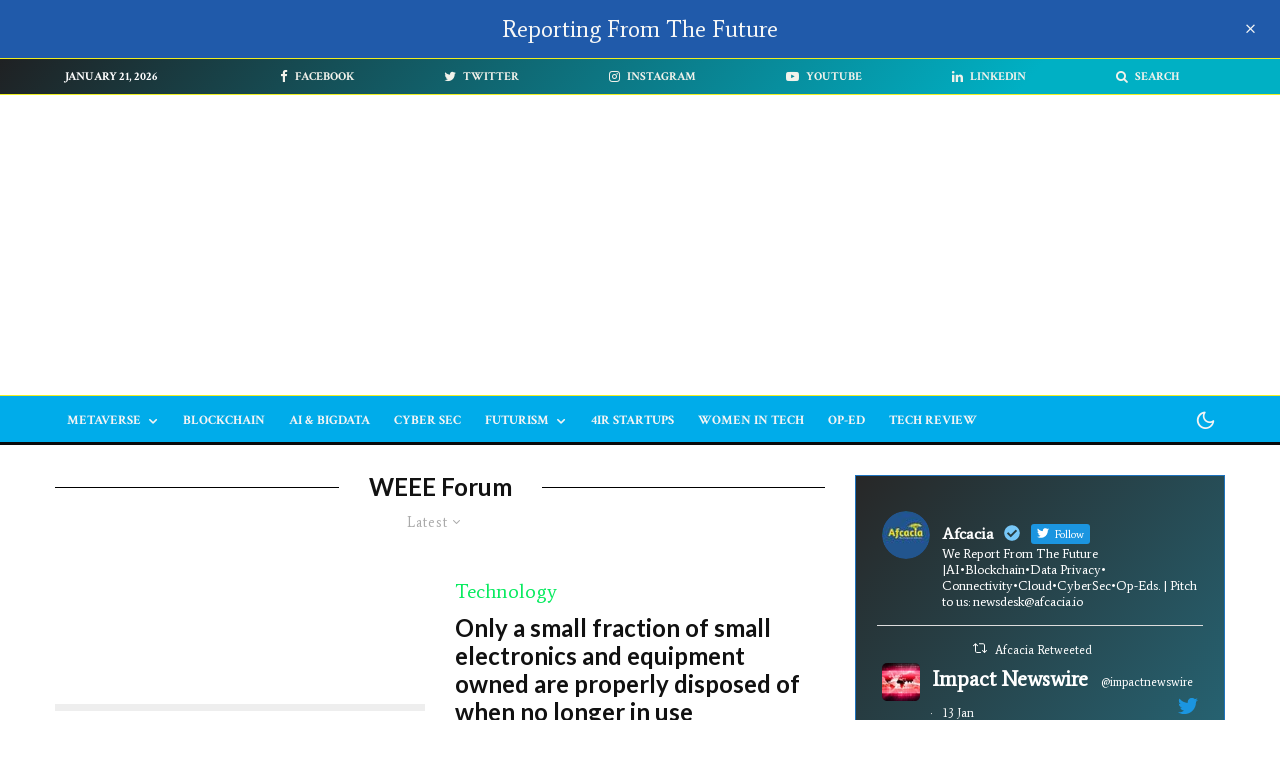

--- FILE ---
content_type: text/html; charset=utf-8
request_url: https://www.google.com/recaptcha/api2/aframe
body_size: 267
content:
<!DOCTYPE HTML><html><head><meta http-equiv="content-type" content="text/html; charset=UTF-8"></head><body><script nonce="udjxkkHPE2SmftsBjAFCYQ">/** Anti-fraud and anti-abuse applications only. See google.com/recaptcha */ try{var clients={'sodar':'https://pagead2.googlesyndication.com/pagead/sodar?'};window.addEventListener("message",function(a){try{if(a.source===window.parent){var b=JSON.parse(a.data);var c=clients[b['id']];if(c){var d=document.createElement('img');d.src=c+b['params']+'&rc='+(localStorage.getItem("rc::a")?sessionStorage.getItem("rc::b"):"");window.document.body.appendChild(d);sessionStorage.setItem("rc::e",parseInt(sessionStorage.getItem("rc::e")||0)+1);localStorage.setItem("rc::h",'1768999663960');}}}catch(b){}});window.parent.postMessage("_grecaptcha_ready", "*");}catch(b){}</script></body></html>

--- FILE ---
content_type: application/javascript; charset=utf-8
request_url: https://fundingchoicesmessages.google.com/f/AGSKWxUtvoj19c4RyfxmuE69EISZLxdT3aECvo4k9Y4TZKIARfRG4yrLrnCnss2SFBWiB-W9S4tOITvI2mBJYnGrvFkQFQJoP6Yv4OyyIvOcG8EzlkC6oB-VFV_-YbiK65vdUODuJuAL1skNNXNmz4bigIYaZ5yuHp5gh8BlsVvR54PFWDe204eY-CSVs9FV/_/sponsoredheadline./adpeeps./glam728./advertisements__160x1600.
body_size: -1292
content:
window['b0ce8aad-2901-4c61-977f-e7f32733f1c1'] = true;

--- FILE ---
content_type: application/javascript; charset=utf-8
request_url: https://fundingchoicesmessages.google.com/f/AGSKWxWWKu6zcew8zWSMVrCIzeZP_o9i3r0KSn6ce-9Em02ZZl9PjfsklWzeGDVVbdRaePTe8PuiNCszXXCX817Zgcf5Iceoa5CIZNKB12gVlz29psVbUUx9L-UxwnpNU-c9NcTyBKNOzg==?fccs=W251bGwsbnVsbCxudWxsLG51bGwsbnVsbCxudWxsLFsxNzY4OTk5NjYzLDY2MjAwMDAwMF0sbnVsbCxudWxsLG51bGwsW251bGwsWzcsNl0sbnVsbCxudWxsLG51bGwsbnVsbCxudWxsLG51bGwsbnVsbCxudWxsLG51bGwsM10sImh0dHBzOi8vYWZjYWNpYS5pby90YWcvd2VlZS1mb3J1bS8iLG51bGwsW1s4LCI5b0VCUi01bXFxbyJdLFs5LCJlbi1VUyJdLFsxNiwiWzEsMSwxXSJdLFsxOSwiMiJdLFsxNywiWzBdIl0sWzI0LCIiXSxbMjksImZhbHNlIl1dXQ
body_size: 113
content:
if (typeof __googlefc.fcKernelManager.run === 'function') {"use strict";this.default_ContributorServingResponseClientJs=this.default_ContributorServingResponseClientJs||{};(function(_){var window=this;
try{
var qp=function(a){this.A=_.t(a)};_.u(qp,_.J);var rp=function(a){this.A=_.t(a)};_.u(rp,_.J);rp.prototype.getWhitelistStatus=function(){return _.F(this,2)};var sp=function(a){this.A=_.t(a)};_.u(sp,_.J);var tp=_.ed(sp),up=function(a,b,c){this.B=a;this.j=_.A(b,qp,1);this.l=_.A(b,_.Pk,3);this.F=_.A(b,rp,4);a=this.B.location.hostname;this.D=_.Fg(this.j,2)&&_.O(this.j,2)!==""?_.O(this.j,2):a;a=new _.Qg(_.Qk(this.l));this.C=new _.dh(_.q.document,this.D,a);this.console=null;this.o=new _.mp(this.B,c,a)};
up.prototype.run=function(){if(_.O(this.j,3)){var a=this.C,b=_.O(this.j,3),c=_.fh(a),d=new _.Wg;b=_.hg(d,1,b);c=_.C(c,1,b);_.jh(a,c)}else _.gh(this.C,"FCNEC");_.op(this.o,_.A(this.l,_.De,1),this.l.getDefaultConsentRevocationText(),this.l.getDefaultConsentRevocationCloseText(),this.l.getDefaultConsentRevocationAttestationText(),this.D);_.pp(this.o,_.F(this.F,1),this.F.getWhitelistStatus());var e;a=(e=this.B.googlefc)==null?void 0:e.__executeManualDeployment;a!==void 0&&typeof a==="function"&&_.To(this.o.G,
"manualDeploymentApi")};var vp=function(){};vp.prototype.run=function(a,b,c){var d;return _.v(function(e){d=tp(b);(new up(a,d,c)).run();return e.return({})})};_.Tk(7,new vp);
}catch(e){_._DumpException(e)}
}).call(this,this.default_ContributorServingResponseClientJs);
// Google Inc.

//# sourceURL=/_/mss/boq-content-ads-contributor/_/js/k=boq-content-ads-contributor.ContributorServingResponseClientJs.en_US.9oEBR-5mqqo.es5.O/d=1/exm=ad_blocking_detection_executable,kernel_loader,loader_js_executable/ed=1/rs=AJlcJMwtVrnwsvCgvFVyuqXAo8GMo9641A/m=cookie_refresh_executable
__googlefc.fcKernelManager.run('\x5b\x5b\x5b7,\x22\x5b\x5bnull,\\\x22afcacia.io\\\x22,\\\x22AKsRol-LfJrw9q89SKy4j_o7aOi38bgGw0eFXYn7_ca20honaFVvWNZYXUg-p3WHtcJ8HIBkTDvhF1aheMT5psLNhABEJSoTZg8bk-3FRQTfcOLvG9vFYcgIPEdeRdKmwJT2Ou-OnaJotgFuFGqlscIrlzVwNZjUNQ\\\\u003d\\\\u003d\\\x22\x5d,null,\x5b\x5bnull,null,null,\\\x22https:\/\/fundingchoicesmessages.google.com\/f\/AGSKWxU89tnb_nwxvyGLJhU-HfuwKGdVBiV4QP-ORKaZcrQTVEWLaYA5Gc0ruORy8z5zS8tnnUuEZQLthHxu90E3k3hpjLcE-UeoMjhp538nLl9OkNpmzh5AgCtpryk0zTC2lWudN-Xj8A\\\\u003d\\\\u003d\\\x22\x5d,null,null,\x5bnull,null,null,\\\x22https:\/\/fundingchoicesmessages.google.com\/el\/AGSKWxWSe38X3ldqt-z-asV9w8M73isWYjhoxok0G7ArXpz2PiunPaLzfeYkvDcwf3x-azTkKDHrNDmnbvvabu6cbsZ2zjWWzI4Q1TiW4P2lDWud1_I3I8WJlZOvRQEViYQQ6lZGR1rvMg\\\\u003d\\\\u003d\\\x22\x5d,null,\x5bnull,\x5b7,6\x5d,null,null,null,null,null,null,null,null,null,3\x5d\x5d,\x5b2,1\x5d\x5d\x22\x5d\x5d,\x5bnull,null,null,\x22https:\/\/fundingchoicesmessages.google.com\/f\/AGSKWxW9C28G_DyIaW6hxnf9rw6CSmb5XtoECTNrHTz_Mww_jthuhbSik3lGyip3QvJ8V-C4Le4i_cMyfa47Kbq0Sx1mzM_3_IEPM6KNAT-SeAbfJ00jKUfnS2MjOmjBjD7cG7M-xxyCww\\u003d\\u003d\x22\x5d\x5d');}